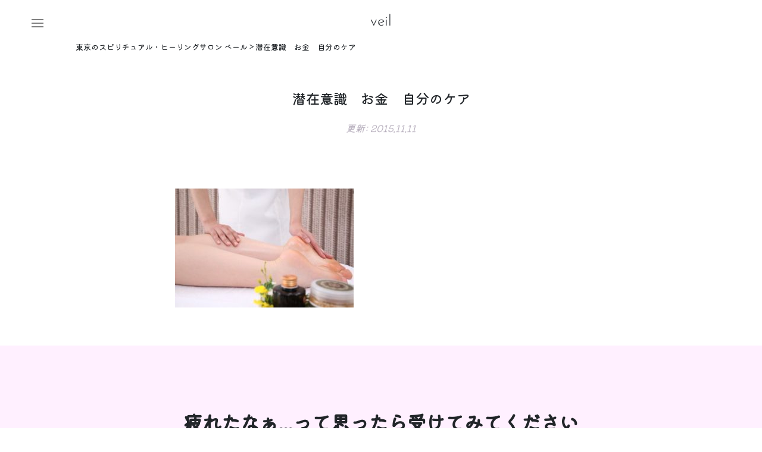

--- FILE ---
content_type: text/html; charset=UTF-8
request_url: https://veilsalon.com/%E6%BD%9C%E5%9C%A8%E6%84%8F%E8%AD%98%E3%80%80%E3%81%8A%E9%87%91%E3%80%80%E8%87%AA%E5%88%86%E3%81%AE%E3%82%B1%E3%82%A2/
body_size: 9069
content:
<!DOCTYPE html>
<html lang="ja" xmlns:og="http://ogp.me/ns#">

<head>
    <meta charset="UTF-8" />
    <meta http-equiv="content-type" content="text/html; charset=utf-8" />
    <meta http-equiv="Pragma" content="no-cache">
    <meta http-equiv="Cache-Control" content="no-cache">
    <meta http-equiv="Expires" content="-1">

    

    <meta http-equiv="Content-Style-Type" content="text/css" />
    <meta http-equiv="Content-Script-Type" content="text/javascript" />
    <meta name="viewport" content="width=device-width, minimum-scale=1.0, maximum-scale=1.0" />
    <meta name="format-detection" content="telephone=no" />

    <link rel="preconnect" href="https://fonts.googleapis.com">
    <link rel="preconnect" href="https://fonts.gstatic.com" crossorigin>
    <link href="https://fonts.googleapis.com/css2?family=Kiwi+Maru:wght@300;400;500&Oswald:wght@300;400&display=swap" rel="stylesheet">
    <link rel="stylesheet" href="//maxcdn.bootstrapcdn.com/font-awesome/4.3.0/css/font-awesome.min.css">
    <link rel="stylesheet" href="https://use.typekit.net/cue7wjs.css">
    <link rel="stylesheet" href="https://veilsalon.com/wp-content/themes/veil/assets/css/bootstrap/bootstrap.min.css">
    <link rel="stylesheet" href="https://veilsalon.com/wp-content/themes/veil/assets/css/swiper/swiper-bundle.min.css">
    <link rel="stylesheet" href="https://veilsalon.com/wp-content/themes/veil/assets/css/style.css?t=1750566344">
    <link href="https://veilsalon.com/wp-content/themes/veil/assets/img/common/favicon.png" rel="shortcut icon">

    <script src="https://veilsalon.com/wp-content/themes/veil/assets/js/jquery_3.7.0.min.js"></script>
    <script src="https://veilsalon.com/wp-content/themes/veil/assets/js/swiper/swiper-bundle.min.js"></script>
    <script src="https://veilsalon.com/wp-content/themes/veil/assets/js/bootstrap/bootstrap.min.js"></script>

    <!-- Google tag (gtag.js) -->
    <script async src="https://www.googletagmanager.com/gtag/js?id=G-P8F3LL877W"></script>
    <script>
    window.dataLayer = window.dataLayer || [];
    function gtag(){dataLayer.push(arguments);}
    gtag('js', new Date());

    gtag('config', 'G-P8F3LL877W');
    </script>

    	<style>img:is([sizes="auto" i], [sizes^="auto," i]) { contain-intrinsic-size: 3000px 1500px }</style>
	
		<!-- All in One SEO 4.6.8.1 - aioseo.com -->
		<title>潜在意識 お金 自分のケア | 東京のスピリチュアル・ヒーリングサロン ベール</title>
		<meta name="robots" content="max-snippet:-1, max-image-preview:large, max-video-preview:-1" />
		<link rel="canonical" href="https://veilsalon.com/%e6%bd%9c%e5%9c%a8%e6%84%8f%e8%ad%98%e3%80%80%e3%81%8a%e9%87%91%e3%80%80%e8%87%aa%e5%88%86%e3%81%ae%e3%82%b1%e3%82%a2/" />
		<meta name="generator" content="All in One SEO (AIOSEO) 4.6.8.1" />
		<meta property="og:locale" content="ja_JP" />
		<meta property="og:site_name" content="東京都八王子のスピリチュアル・ヒーリングサロン ベール" />
		<meta property="og:type" content="article" />
		<meta property="og:title" content="潜在意識 お金 自分のケア | 東京のスピリチュアル・ヒーリングサロン ベール" />
		<meta property="og:url" content="https://veilsalon.com/%e6%bd%9c%e5%9c%a8%e6%84%8f%e8%ad%98%e3%80%80%e3%81%8a%e9%87%91%e3%80%80%e8%87%aa%e5%88%86%e3%81%ae%e3%82%b1%e3%82%a2/" />
		<meta property="fb:app_id" content="155235494895989" />
		<meta property="fb:admins" content="2224439167643784" />
		<meta property="og:image" content="https://veilsalon.com/wp-content/uploads/2025/07/27AACC89-0AB3-419B-8B6B-FF232C596CB6-1-e1752384724671.jpg" />
		<meta property="og:image:secure_url" content="https://veilsalon.com/wp-content/uploads/2025/07/27AACC89-0AB3-419B-8B6B-FF232C596CB6-1-e1752384724671.jpg" />
		<meta property="og:image:width" content="1080" />
		<meta property="og:image:height" content="927" />
		<meta property="article:published_time" content="2015-11-11T13:24:45+00:00" />
		<meta property="article:modified_time" content="2015-11-11T13:24:45+00:00" />
		<meta property="article:publisher" content="https://www.facebook.com/salonveil/" />
		<meta name="twitter:card" content="summary_large_image" />
		<meta name="twitter:site" content="@0_hironobu_0" />
		<meta name="twitter:title" content="潜在意識 お金 自分のケア | 東京のスピリチュアル・ヒーリングサロン ベール" />
		<meta name="twitter:image" content="https://veilsalon.com/wp-content/uploads/2025/07/27AACC89-0AB3-419B-8B6B-FF232C596CB6-1-e1752384724671.jpg" />
		<!-- All in One SEO -->

<link rel="alternate" type="application/rss+xml" title="東京のスピリチュアル・ヒーリングサロン ベール &raquo; 潜在意識　お金　自分のケア のコメントのフィード" href="https://veilsalon.com/feed/?attachment_id=3400" />
<script type="text/javascript">
/* <![CDATA[ */
window._wpemojiSettings = {"baseUrl":"https:\/\/s.w.org\/images\/core\/emoji\/15.0.3\/72x72\/","ext":".png","svgUrl":"https:\/\/s.w.org\/images\/core\/emoji\/15.0.3\/svg\/","svgExt":".svg","source":{"concatemoji":"https:\/\/veilsalon.com\/wp-includes\/js\/wp-emoji-release.min.js?ver=6.7.4"}};
/*! This file is auto-generated */
!function(i,n){var o,s,e;function c(e){try{var t={supportTests:e,timestamp:(new Date).valueOf()};sessionStorage.setItem(o,JSON.stringify(t))}catch(e){}}function p(e,t,n){e.clearRect(0,0,e.canvas.width,e.canvas.height),e.fillText(t,0,0);var t=new Uint32Array(e.getImageData(0,0,e.canvas.width,e.canvas.height).data),r=(e.clearRect(0,0,e.canvas.width,e.canvas.height),e.fillText(n,0,0),new Uint32Array(e.getImageData(0,0,e.canvas.width,e.canvas.height).data));return t.every(function(e,t){return e===r[t]})}function u(e,t,n){switch(t){case"flag":return n(e,"\ud83c\udff3\ufe0f\u200d\u26a7\ufe0f","\ud83c\udff3\ufe0f\u200b\u26a7\ufe0f")?!1:!n(e,"\ud83c\uddfa\ud83c\uddf3","\ud83c\uddfa\u200b\ud83c\uddf3")&&!n(e,"\ud83c\udff4\udb40\udc67\udb40\udc62\udb40\udc65\udb40\udc6e\udb40\udc67\udb40\udc7f","\ud83c\udff4\u200b\udb40\udc67\u200b\udb40\udc62\u200b\udb40\udc65\u200b\udb40\udc6e\u200b\udb40\udc67\u200b\udb40\udc7f");case"emoji":return!n(e,"\ud83d\udc26\u200d\u2b1b","\ud83d\udc26\u200b\u2b1b")}return!1}function f(e,t,n){var r="undefined"!=typeof WorkerGlobalScope&&self instanceof WorkerGlobalScope?new OffscreenCanvas(300,150):i.createElement("canvas"),a=r.getContext("2d",{willReadFrequently:!0}),o=(a.textBaseline="top",a.font="600 32px Arial",{});return e.forEach(function(e){o[e]=t(a,e,n)}),o}function t(e){var t=i.createElement("script");t.src=e,t.defer=!0,i.head.appendChild(t)}"undefined"!=typeof Promise&&(o="wpEmojiSettingsSupports",s=["flag","emoji"],n.supports={everything:!0,everythingExceptFlag:!0},e=new Promise(function(e){i.addEventListener("DOMContentLoaded",e,{once:!0})}),new Promise(function(t){var n=function(){try{var e=JSON.parse(sessionStorage.getItem(o));if("object"==typeof e&&"number"==typeof e.timestamp&&(new Date).valueOf()<e.timestamp+604800&&"object"==typeof e.supportTests)return e.supportTests}catch(e){}return null}();if(!n){if("undefined"!=typeof Worker&&"undefined"!=typeof OffscreenCanvas&&"undefined"!=typeof URL&&URL.createObjectURL&&"undefined"!=typeof Blob)try{var e="postMessage("+f.toString()+"("+[JSON.stringify(s),u.toString(),p.toString()].join(",")+"));",r=new Blob([e],{type:"text/javascript"}),a=new Worker(URL.createObjectURL(r),{name:"wpTestEmojiSupports"});return void(a.onmessage=function(e){c(n=e.data),a.terminate(),t(n)})}catch(e){}c(n=f(s,u,p))}t(n)}).then(function(e){for(var t in e)n.supports[t]=e[t],n.supports.everything=n.supports.everything&&n.supports[t],"flag"!==t&&(n.supports.everythingExceptFlag=n.supports.everythingExceptFlag&&n.supports[t]);n.supports.everythingExceptFlag=n.supports.everythingExceptFlag&&!n.supports.flag,n.DOMReady=!1,n.readyCallback=function(){n.DOMReady=!0}}).then(function(){return e}).then(function(){var e;n.supports.everything||(n.readyCallback(),(e=n.source||{}).concatemoji?t(e.concatemoji):e.wpemoji&&e.twemoji&&(t(e.twemoji),t(e.wpemoji)))}))}((window,document),window._wpemojiSettings);
/* ]]> */
</script>
<link rel='stylesheet' id='sbi_styles-css' href='https://veilsalon.com/wp-content/plugins/instagram-feed/css/sbi-styles.min.css?ver=6.5.0' type='text/css' media='all' />
<style id='wp-emoji-styles-inline-css' type='text/css'>

	img.wp-smiley, img.emoji {
		display: inline !important;
		border: none !important;
		box-shadow: none !important;
		height: 1em !important;
		width: 1em !important;
		margin: 0 0.07em !important;
		vertical-align: -0.1em !important;
		background: none !important;
		padding: 0 !important;
	}
</style>
<link rel='stylesheet' id='wp-block-library-css' href='https://veilsalon.com/wp-includes/css/dist/block-library/style.min.css?ver=6.7.4' type='text/css' media='all' />
<style id='classic-theme-styles-inline-css' type='text/css'>
/*! This file is auto-generated */
.wp-block-button__link{color:#fff;background-color:#32373c;border-radius:9999px;box-shadow:none;text-decoration:none;padding:calc(.667em + 2px) calc(1.333em + 2px);font-size:1.125em}.wp-block-file__button{background:#32373c;color:#fff;text-decoration:none}
</style>
<style id='global-styles-inline-css' type='text/css'>
:root{--wp--preset--aspect-ratio--square: 1;--wp--preset--aspect-ratio--4-3: 4/3;--wp--preset--aspect-ratio--3-4: 3/4;--wp--preset--aspect-ratio--3-2: 3/2;--wp--preset--aspect-ratio--2-3: 2/3;--wp--preset--aspect-ratio--16-9: 16/9;--wp--preset--aspect-ratio--9-16: 9/16;--wp--preset--color--black: #000000;--wp--preset--color--cyan-bluish-gray: #abb8c3;--wp--preset--color--white: #ffffff;--wp--preset--color--pale-pink: #f78da7;--wp--preset--color--vivid-red: #cf2e2e;--wp--preset--color--luminous-vivid-orange: #ff6900;--wp--preset--color--luminous-vivid-amber: #fcb900;--wp--preset--color--light-green-cyan: #7bdcb5;--wp--preset--color--vivid-green-cyan: #00d084;--wp--preset--color--pale-cyan-blue: #8ed1fc;--wp--preset--color--vivid-cyan-blue: #0693e3;--wp--preset--color--vivid-purple: #9b51e0;--wp--preset--gradient--vivid-cyan-blue-to-vivid-purple: linear-gradient(135deg,rgba(6,147,227,1) 0%,rgb(155,81,224) 100%);--wp--preset--gradient--light-green-cyan-to-vivid-green-cyan: linear-gradient(135deg,rgb(122,220,180) 0%,rgb(0,208,130) 100%);--wp--preset--gradient--luminous-vivid-amber-to-luminous-vivid-orange: linear-gradient(135deg,rgba(252,185,0,1) 0%,rgba(255,105,0,1) 100%);--wp--preset--gradient--luminous-vivid-orange-to-vivid-red: linear-gradient(135deg,rgba(255,105,0,1) 0%,rgb(207,46,46) 100%);--wp--preset--gradient--very-light-gray-to-cyan-bluish-gray: linear-gradient(135deg,rgb(238,238,238) 0%,rgb(169,184,195) 100%);--wp--preset--gradient--cool-to-warm-spectrum: linear-gradient(135deg,rgb(74,234,220) 0%,rgb(151,120,209) 20%,rgb(207,42,186) 40%,rgb(238,44,130) 60%,rgb(251,105,98) 80%,rgb(254,248,76) 100%);--wp--preset--gradient--blush-light-purple: linear-gradient(135deg,rgb(255,206,236) 0%,rgb(152,150,240) 100%);--wp--preset--gradient--blush-bordeaux: linear-gradient(135deg,rgb(254,205,165) 0%,rgb(254,45,45) 50%,rgb(107,0,62) 100%);--wp--preset--gradient--luminous-dusk: linear-gradient(135deg,rgb(255,203,112) 0%,rgb(199,81,192) 50%,rgb(65,88,208) 100%);--wp--preset--gradient--pale-ocean: linear-gradient(135deg,rgb(255,245,203) 0%,rgb(182,227,212) 50%,rgb(51,167,181) 100%);--wp--preset--gradient--electric-grass: linear-gradient(135deg,rgb(202,248,128) 0%,rgb(113,206,126) 100%);--wp--preset--gradient--midnight: linear-gradient(135deg,rgb(2,3,129) 0%,rgb(40,116,252) 100%);--wp--preset--font-size--small: 13px;--wp--preset--font-size--medium: 20px;--wp--preset--font-size--large: 36px;--wp--preset--font-size--x-large: 42px;--wp--preset--spacing--20: 0.44rem;--wp--preset--spacing--30: 0.67rem;--wp--preset--spacing--40: 1rem;--wp--preset--spacing--50: 1.5rem;--wp--preset--spacing--60: 2.25rem;--wp--preset--spacing--70: 3.38rem;--wp--preset--spacing--80: 5.06rem;--wp--preset--shadow--natural: 6px 6px 9px rgba(0, 0, 0, 0.2);--wp--preset--shadow--deep: 12px 12px 50px rgba(0, 0, 0, 0.4);--wp--preset--shadow--sharp: 6px 6px 0px rgba(0, 0, 0, 0.2);--wp--preset--shadow--outlined: 6px 6px 0px -3px rgba(255, 255, 255, 1), 6px 6px rgba(0, 0, 0, 1);--wp--preset--shadow--crisp: 6px 6px 0px rgba(0, 0, 0, 1);}:where(.is-layout-flex){gap: 0.5em;}:where(.is-layout-grid){gap: 0.5em;}body .is-layout-flex{display: flex;}.is-layout-flex{flex-wrap: wrap;align-items: center;}.is-layout-flex > :is(*, div){margin: 0;}body .is-layout-grid{display: grid;}.is-layout-grid > :is(*, div){margin: 0;}:where(.wp-block-columns.is-layout-flex){gap: 2em;}:where(.wp-block-columns.is-layout-grid){gap: 2em;}:where(.wp-block-post-template.is-layout-flex){gap: 1.25em;}:where(.wp-block-post-template.is-layout-grid){gap: 1.25em;}.has-black-color{color: var(--wp--preset--color--black) !important;}.has-cyan-bluish-gray-color{color: var(--wp--preset--color--cyan-bluish-gray) !important;}.has-white-color{color: var(--wp--preset--color--white) !important;}.has-pale-pink-color{color: var(--wp--preset--color--pale-pink) !important;}.has-vivid-red-color{color: var(--wp--preset--color--vivid-red) !important;}.has-luminous-vivid-orange-color{color: var(--wp--preset--color--luminous-vivid-orange) !important;}.has-luminous-vivid-amber-color{color: var(--wp--preset--color--luminous-vivid-amber) !important;}.has-light-green-cyan-color{color: var(--wp--preset--color--light-green-cyan) !important;}.has-vivid-green-cyan-color{color: var(--wp--preset--color--vivid-green-cyan) !important;}.has-pale-cyan-blue-color{color: var(--wp--preset--color--pale-cyan-blue) !important;}.has-vivid-cyan-blue-color{color: var(--wp--preset--color--vivid-cyan-blue) !important;}.has-vivid-purple-color{color: var(--wp--preset--color--vivid-purple) !important;}.has-black-background-color{background-color: var(--wp--preset--color--black) !important;}.has-cyan-bluish-gray-background-color{background-color: var(--wp--preset--color--cyan-bluish-gray) !important;}.has-white-background-color{background-color: var(--wp--preset--color--white) !important;}.has-pale-pink-background-color{background-color: var(--wp--preset--color--pale-pink) !important;}.has-vivid-red-background-color{background-color: var(--wp--preset--color--vivid-red) !important;}.has-luminous-vivid-orange-background-color{background-color: var(--wp--preset--color--luminous-vivid-orange) !important;}.has-luminous-vivid-amber-background-color{background-color: var(--wp--preset--color--luminous-vivid-amber) !important;}.has-light-green-cyan-background-color{background-color: var(--wp--preset--color--light-green-cyan) !important;}.has-vivid-green-cyan-background-color{background-color: var(--wp--preset--color--vivid-green-cyan) !important;}.has-pale-cyan-blue-background-color{background-color: var(--wp--preset--color--pale-cyan-blue) !important;}.has-vivid-cyan-blue-background-color{background-color: var(--wp--preset--color--vivid-cyan-blue) !important;}.has-vivid-purple-background-color{background-color: var(--wp--preset--color--vivid-purple) !important;}.has-black-border-color{border-color: var(--wp--preset--color--black) !important;}.has-cyan-bluish-gray-border-color{border-color: var(--wp--preset--color--cyan-bluish-gray) !important;}.has-white-border-color{border-color: var(--wp--preset--color--white) !important;}.has-pale-pink-border-color{border-color: var(--wp--preset--color--pale-pink) !important;}.has-vivid-red-border-color{border-color: var(--wp--preset--color--vivid-red) !important;}.has-luminous-vivid-orange-border-color{border-color: var(--wp--preset--color--luminous-vivid-orange) !important;}.has-luminous-vivid-amber-border-color{border-color: var(--wp--preset--color--luminous-vivid-amber) !important;}.has-light-green-cyan-border-color{border-color: var(--wp--preset--color--light-green-cyan) !important;}.has-vivid-green-cyan-border-color{border-color: var(--wp--preset--color--vivid-green-cyan) !important;}.has-pale-cyan-blue-border-color{border-color: var(--wp--preset--color--pale-cyan-blue) !important;}.has-vivid-cyan-blue-border-color{border-color: var(--wp--preset--color--vivid-cyan-blue) !important;}.has-vivid-purple-border-color{border-color: var(--wp--preset--color--vivid-purple) !important;}.has-vivid-cyan-blue-to-vivid-purple-gradient-background{background: var(--wp--preset--gradient--vivid-cyan-blue-to-vivid-purple) !important;}.has-light-green-cyan-to-vivid-green-cyan-gradient-background{background: var(--wp--preset--gradient--light-green-cyan-to-vivid-green-cyan) !important;}.has-luminous-vivid-amber-to-luminous-vivid-orange-gradient-background{background: var(--wp--preset--gradient--luminous-vivid-amber-to-luminous-vivid-orange) !important;}.has-luminous-vivid-orange-to-vivid-red-gradient-background{background: var(--wp--preset--gradient--luminous-vivid-orange-to-vivid-red) !important;}.has-very-light-gray-to-cyan-bluish-gray-gradient-background{background: var(--wp--preset--gradient--very-light-gray-to-cyan-bluish-gray) !important;}.has-cool-to-warm-spectrum-gradient-background{background: var(--wp--preset--gradient--cool-to-warm-spectrum) !important;}.has-blush-light-purple-gradient-background{background: var(--wp--preset--gradient--blush-light-purple) !important;}.has-blush-bordeaux-gradient-background{background: var(--wp--preset--gradient--blush-bordeaux) !important;}.has-luminous-dusk-gradient-background{background: var(--wp--preset--gradient--luminous-dusk) !important;}.has-pale-ocean-gradient-background{background: var(--wp--preset--gradient--pale-ocean) !important;}.has-electric-grass-gradient-background{background: var(--wp--preset--gradient--electric-grass) !important;}.has-midnight-gradient-background{background: var(--wp--preset--gradient--midnight) !important;}.has-small-font-size{font-size: var(--wp--preset--font-size--small) !important;}.has-medium-font-size{font-size: var(--wp--preset--font-size--medium) !important;}.has-large-font-size{font-size: var(--wp--preset--font-size--large) !important;}.has-x-large-font-size{font-size: var(--wp--preset--font-size--x-large) !important;}
:where(.wp-block-post-template.is-layout-flex){gap: 1.25em;}:where(.wp-block-post-template.is-layout-grid){gap: 1.25em;}
:where(.wp-block-columns.is-layout-flex){gap: 2em;}:where(.wp-block-columns.is-layout-grid){gap: 2em;}
:root :where(.wp-block-pullquote){font-size: 1.5em;line-height: 1.6;}
</style>
<link rel='stylesheet' id='contact-form-7-css' href='https://veilsalon.com/wp-content/plugins/contact-form-7/includes/css/styles.css?ver=6.1.4' type='text/css' media='all' />
<link rel='stylesheet' id='toc-screen-css' href='https://veilsalon.com/wp-content/plugins/table-of-contents-plus/screen.min.css?ver=2411.1' type='text/css' media='all' />
<style id='toc-screen-inline-css' type='text/css'>
div#toc_container {width: 95%;}
</style>
<script type="text/javascript" src="https://veilsalon.com/wp-includes/js/jquery/jquery.min.js?ver=3.7.1" id="jquery-core-js"></script>
<script type="text/javascript" src="https://veilsalon.com/wp-includes/js/jquery/jquery-migrate.min.js?ver=3.4.1" id="jquery-migrate-js"></script>
<link rel="https://api.w.org/" href="https://veilsalon.com/wp-json/" /><link rel="alternate" title="JSON" type="application/json" href="https://veilsalon.com/wp-json/wp/v2/media/3400" /><link rel="EditURI" type="application/rsd+xml" title="RSD" href="https://veilsalon.com/xmlrpc.php?rsd" />
<meta name="generator" content="WordPress 6.7.4" />
<link rel='shortlink' href='https://veilsalon.com/?p=3400' />
<link rel="alternate" title="oEmbed (JSON)" type="application/json+oembed" href="https://veilsalon.com/wp-json/oembed/1.0/embed?url=https%3A%2F%2Fveilsalon.com%2F%25e6%25bd%259c%25e5%259c%25a8%25e6%2584%258f%25e8%25ad%2598%25e3%2580%2580%25e3%2581%258a%25e9%2587%2591%25e3%2580%2580%25e8%2587%25aa%25e5%2588%2586%25e3%2581%25ae%25e3%2582%25b1%25e3%2582%25a2%2F" />
<link rel="alternate" title="oEmbed (XML)" type="text/xml+oembed" href="https://veilsalon.com/wp-json/oembed/1.0/embed?url=https%3A%2F%2Fveilsalon.com%2F%25e6%25bd%259c%25e5%259c%25a8%25e6%2584%258f%25e8%25ad%2598%25e3%2580%2580%25e3%2581%258a%25e9%2587%2591%25e3%2580%2580%25e8%2587%25aa%25e5%2588%2586%25e3%2581%25ae%25e3%2582%25b1%25e3%2582%25a2%2F&#038;format=xml" />
</head>

<body class="%e6%bd%9c%e5%9c%a8%e6%84%8f%e8%ad%98%e3%80%80%e3%81%8a%e9%87%91%e3%80%80%e8%87%aa%e5%88%86%e3%81%ae%e3%82%b1%e3%82%a2">

    <header class="sticky-top d-flex justify-content-center align-items-center">
        <div>
            <div class="menu" data-bs-toggle="offcanvas" data-bs-target="#offcanvasWithBackdrop" aria-controls="offcanvasWithBackdrop"><img src="https://veilsalon.com/wp-content/themes/veil/assets/img/common/menu.svg"></div>
            <div class="veil-offcanvas offcanvas offcanvas-start" tabindex="-1" id="offcanvasWithBackdrop" aria-labelledby="offcanvasWithBackdropLabel" data-offcanvas-width="88vw">
                <div class="veil-offcanvas-header offcanvas-header">
                    <h5 class="offcanvas-title f-JosefinSans salon-name" id="offcanvasWithBackdropLabel">veil</h5>
                    <button type="button" class="btn-close text-reset" data-bs-dismiss="offcanvas" aria-label="Close"></button>
                </div>
                <div class="veil-offcanvas-body offcanvas-body">
                    <ul>
                        <li><a href="/healings/">ヒーリング</a></li>
                        <li><a href="/seminar/">セミナー</a></li>
                        <li><a href="/introduction-to-magick/">魔法学入門</a></li>
                        <li><a href="/fortune-telling/">占い</a></li>
                        <li><a href="/meditation/">瞑想会</a></li>
                        <li><a href="/first/">サロンの流れ</a></li>
                        <li><a href="/profile/">プロフィール</a></li>
                        <li><a href="/info/">アクセス</a></li>
                        <li><a href="/blog/">ブログ</a></li>
                        <li><a href="/case/">お客様の変化</a></li>
                        <li><a href="/salon/">サロン一覧</a></li>
                        <li><a href="/reserve/" target="_blank">ご予約・お問い合わせ</a></li>
                        <li class="sns">
                            <div class="d-flex">
                                <a class="sns-yt" href="https://veilsalon.com/line-register/" target="_blank" rel="noopener"><img src="https://veilsalon.com/wp-content/themes/veil/assets/img/common/line.svg"></a>
                                <a class="sns-yt" href="https://www.youtube.com/channel/UCAJ18mITgga9gDC31YEp6ag" target="_blank" rel="noopener"><img src="https://veilsalon.com/wp-content/themes/veil/assets/img/common/youtube.svg"></a>
                                <a class="sns-ig" href="https://www.tiktok.com/@0_hironobu_0" target="_blank" rel="noopener"><img src="https://veilsalon.com/wp-content/themes/veil/assets/img/common/TikTok-bk.svg"></a>
                                <a class="sns-ig" href="https://www.instagram.com/veilsalon/" target="_blank" rel="noopener"><img src="https://veilsalon.com/wp-content/themes/veil/assets/img/common/instagram.svg"></a>
                                <a class="sns-xtw" href="https://x.com/0_hironobu_0" target="_blank" rel="noopener"><img src="https://veilsalon.com/wp-content/themes/veil/assets/img/common/XTwitter-black.png"></a>
                            </div>
                        </li>
                        <li class="text-end">
                            <img class="veil-offcanvas-body__logo" src="https://veilsalon.com/wp-content/uploads/2021/05/mms_logo_for_white.png" alt="モダンミステリースクール">
                        </li>
                    </ul>
                </div>
            </div>
        </div>
        <div class="">
                        <div class="d-flex justify-content-center mb-0">
                <a href="https://veilsalon.com/">
                    <span class="f-JosefinSans salon-name">veil</span>
                </a>
            </div>
                    </div>
        <div></div>
    </header>
<main>
    <div class="breadcrumbs" typeof="BreadcrumbList" vocab="https://schema.org/">
        <!-- Breadcrumb NavXT 7.3.1 -->
<span property="itemListElement" typeof="ListItem"><a property="item" typeof="WebPage" title="東京のスピリチュアル・ヒーリングサロン ベールへ移動する" href="https://veilsalon.com" class="home" ><span property="name">東京のスピリチュアル・ヒーリングサロン ベール</span></a><meta property="position" content="1"></span> &gt; <span property="itemListElement" typeof="ListItem"><span property="name" class="post post-attachment current-item">潜在意識　お金　自分のケア</span><meta property="url" content="https://veilsalon.com/%e6%bd%9c%e5%9c%a8%e6%84%8f%e8%ad%98%e3%80%80%e3%81%8a%e9%87%91%e3%80%80%e8%87%aa%e5%88%86%e3%81%ae%e3%82%b1%e3%82%a2/"><meta property="position" content="2"></span>    </div>
    <div class="single">
        <h1 class="single__title">潜在意識　お金　自分のケア</h1>
        <div class="single__thumbnail">
                    </div>
        <div class="single__time">
            更新: <time class="entry-date updated" datetime="2015-11-11T22:24:45+09:00">2015.11.11</time>
        </div>
        <div class="single__content">
            <p class="attachment"><a href='https://veilsalon.com/wp-content/uploads/2015/11/unnamed-file-2.jpg'><img fetchpriority="high" decoding="async" width="300" height="200" src="https://veilsalon.com/wp-content/uploads/2015/11/unnamed-file-2-300x200.jpg" class="attachment-medium size-medium" alt="潜在意識　お金　自分のケア" srcset="https://veilsalon.com/wp-content/uploads/2015/11/unnamed-file-2-300x200.jpg 300w, https://veilsalon.com/wp-content/uploads/2015/11/unnamed-file-2-500x333.jpg 500w, https://veilsalon.com/wp-content/uploads/2015/11/unnamed-file-2.jpg 640w" sizes="(max-width: 300px) 100vw, 300px" /><span class="tag-heighlight"></span></a></p>
                    </div>
            </div>
</main>



<section class="pr-adept">
    <div class="pr-adept__inner">
        <div class="pr-adept__title">疲れたなぁ...って思ったら受けてみてください</div>
        <p>
            3,500年前から伝わるヒーリング「DNAアクティベーション®︎」<br>
            人生の流れを変えるスピリチュアルエネルギーを調整し、<br>
            光と愛に満たされる特別な活性化を受け取れます。
        </p>
        <div class="pr-adept__btn"><a class="btn btn-veil" href="https://veilsalon.com/healings/dnaa/" target="_blank" rel="noopener">内容はこちら</a></div>
    </div>
</section>



<footer>
    <div class="mt-7">
        <img class="mms-logo" src="https://veilsalon.com/wp-content/uploads/2021/05/mms_logo_for_white.png" alt="モダンミステリースクール">
    </div>

            <div class="footer-area">
            <p class="footer-area__access">
                八王子サロン: 霊峰・高尾山の麓. 八王子駅から一駅. 片倉駅・京王片倉駅 徒歩7分（夫婦）<br>
                　都心サロン: 新宿駅、渋谷駅、二子玉川、青山一丁目、銀座、中目黒、笹塚の近辺でサロンをお借りしています（ひろのぶ）<br>
                　出張: ひろのぶ
            </p>
            <nav>
                <ul>
                    <li><a href="/case/">お客様の変化</a></li>
                    <li><a href="/healings/">ヒーリング</a></li>
                    <li><a href="/adept/">アデプトプログラム</a></li>
                    <li><a href="/introduction-to-magick/">魔法学入門</a></li>
                    <li><a href="/fortune-telling/">占い</a></li>
                    <li><a href="/menu-mental/">人疲れ・メンタルの癒しにオススメ</a></li>
                    <li><a href="/menu-love/">恋愛・パートナーシップにオススメ</a></li>
                    <li><a href="/seminar/">学び・成長を加速する</a></li>
                    <li><a href="/blog/">ブログ</a></li>
                </ul>
            </nav>
            <p class="text-center my-4">&copy; veilsalon.com</p>
        </div>
    </footer>

        <div id="reserve-footer" class="js-reserve-footer">
            <a class="btn btn-veil" href="/reserve/" target="_blank">空席確認・ご予約</a>
        </div>
    
<!-- Instagram Feed JS -->
<script type="text/javascript">
var sbiajaxurl = "https://veilsalon.com/wp-admin/admin-ajax.php";
</script>
<script type="text/javascript" src="https://veilsalon.com/wp-includes/js/dist/hooks.min.js?ver=4d63a3d491d11ffd8ac6" id="wp-hooks-js"></script>
<script type="text/javascript" src="https://veilsalon.com/wp-includes/js/dist/i18n.min.js?ver=5e580eb46a90c2b997e6" id="wp-i18n-js"></script>
<script type="text/javascript" id="wp-i18n-js-after">
/* <![CDATA[ */
wp.i18n.setLocaleData( { 'text direction\u0004ltr': [ 'ltr' ] } );
/* ]]> */
</script>
<script type="text/javascript" src="https://veilsalon.com/wp-content/plugins/contact-form-7/includes/swv/js/index.js?ver=6.1.4" id="swv-js"></script>
<script type="text/javascript" id="contact-form-7-js-translations">
/* <![CDATA[ */
( function( domain, translations ) {
	var localeData = translations.locale_data[ domain ] || translations.locale_data.messages;
	localeData[""].domain = domain;
	wp.i18n.setLocaleData( localeData, domain );
} )( "contact-form-7", {"translation-revision-date":"2025-11-30 08:12:23+0000","generator":"GlotPress\/4.0.3","domain":"messages","locale_data":{"messages":{"":{"domain":"messages","plural-forms":"nplurals=1; plural=0;","lang":"ja_JP"},"This contact form is placed in the wrong place.":["\u3053\u306e\u30b3\u30f3\u30bf\u30af\u30c8\u30d5\u30a9\u30fc\u30e0\u306f\u9593\u9055\u3063\u305f\u4f4d\u7f6e\u306b\u7f6e\u304b\u308c\u3066\u3044\u307e\u3059\u3002"],"Error:":["\u30a8\u30e9\u30fc:"]}},"comment":{"reference":"includes\/js\/index.js"}} );
/* ]]> */
</script>
<script type="text/javascript" id="contact-form-7-js-before">
/* <![CDATA[ */
var wpcf7 = {
    "api": {
        "root": "https:\/\/veilsalon.com\/wp-json\/",
        "namespace": "contact-form-7\/v1"
    },
    "cached": 1
};
/* ]]> */
</script>
<script type="text/javascript" src="https://veilsalon.com/wp-content/plugins/contact-form-7/includes/js/index.js?ver=6.1.4" id="contact-form-7-js"></script>
<script type="text/javascript" id="toc-front-js-extra">
/* <![CDATA[ */
var tocplus = {"visibility_show":"\u958b\u304f","visibility_hide":"\u3068\u3058\u308b","width":"95%"};
/* ]]> */
</script>
<script type="text/javascript" src="https://veilsalon.com/wp-content/plugins/table-of-contents-plus/front.min.js?ver=2411.1" id="toc-front-js"></script>

<script>
// スクロール量の閾値
const scrollThreshold = 300;
$(window).on('scroll', function () {
    // 現在のスクロール位置を取得
    var scrollTop = $(this).scrollTop();

    // スクロール量が閾値を超えた場合に表示
    if (scrollTop > scrollThreshold) {
        $('.js-reserve-footer').addClass('show');
    } else {
        $('.js-reserve-footer').removeClass('show');
    }
});
</script>

<script>
  document.addEventListener('wpcf7mailsent', function(event) {
    // 現在のURLを取得
    var currentPath = window.location.pathname;

    if (currentPath.includes('/reserve-toshin/')) {
      window.location.href = '/reserve-toshin-thanks/';
    }
  }, false);
</script>

</body>

</html>